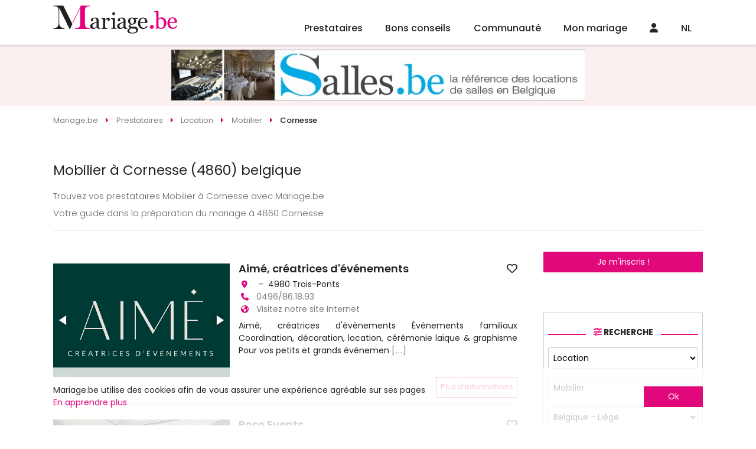

--- FILE ---
content_type: text/html
request_url: https://www.mariage.be/mobilier-2-cornesse.html
body_size: 48704
content:

<!DOCTYPE html>
<html lang="fr">
<head>
<meta charset="UTF-8">
<title>Mobilier à Cornesse (4860) Mariage.be Location de mobiliers belgique</title>
<meta name="Description" content="Découvrez nos Mobilier pour mariage à Cornesse (4860) avec Mariage.be! Location de mobiliers belgique Cornesse (4860) " />
<meta name="robots" content="index,follow,all" />
	<!-- <link rel="image_src" href="https://www.mariage.be/images/conseils-mariage/???" />		 -->
<meta http-equiv="content-language" content="fr" />
<link rel="alternate" href="https:/www.mariage.be" hreflang="fr" />
<meta name="Identifier-URL" content="https://www.mariage.be" />
<meta name="Authors" content="(c) Vincent Orban - VO-Publishing.be E-mail : info@vo-publishing.be" />
<meta name="geo.country" content="be" />
<meta name="DC.title" content="Mariage.be: le site du mariage et réception en Belgique." />
<meta name="DC.Language" content="fr" />
<meta property="og:site_name" content="Mariage.be" />
<meta property="og:locale" content="fr_BE" />	
<meta property="og:type" content="website" />
<meta property="og:title" content="Mobilier à Cornesse (4860)" />
<meta property="og:url" content="https://www.mariage.be/mobilier-2-cornesse.html" />
<meta property="og:description" content="Découvrez nos Mobilier à Cornesse (4860) avec Mariage.be!" />
<meta property='og:image' content="https://www.mariage.be/images/facebook.jpg" />
<link rel="stylesheet" type="text/css" href="/css/fotorama.css">


<meta name="viewport" content="width=device-width">
<link rel="shortcut icon" type="image/x-icon" href="/mariage.ico" />
<link href="https://fonts.googleapis.com/css?family=Poppins:200,300,300i,400,400i,500,500i,600,600i,700&display=swap&subset=latin-ext" rel="stylesheet"/>
<link rel="stylesheet" href="/css/slick.css?3.2.1"/>
<link rel="stylesheet" type="text/css" href="/css/all.min.css?3.2.1"/>
<link rel="stylesheet" href="/css/reset.css"/>
<link rel="stylesheet" href="https://kit.fontawesome.com/36b2cd3639.css" crossorigin="anonymous">
<link rel="stylesheet" type="text/css" href="/css/style.css?3.2.1">
</head>
<body>


<div class="headerFix">
	<header>
		<div class="logo"><a href="https://www.mariage.be"><img src="/images/mariage-be.svg" alt="Mariage.be"></a></div>
		<ul class="menu">
			<li>
				<a href="/magasin-mariage-belgique.asp">Prestataires</a>
				<ul>
		
				<div class="colMenu">
					
					<li>
						<a href="/location-salle/location-de-salles-pour-mariage.asp" title="location salles mariage">Location salles<span></a>
							<ul>
								
									<li><a href="/location-salle/chateaux-domaines-pour-mariage-belgique.asp" title="châteaux - domaines mariage">Châteaux - Domaines</a></li>
									
									<li><a href="/location-salle/endroits-insolites-pour-mariage-belgique.asp" title="endroits insolites mariage">Endroits Insolites</a></li>
									
									<li><a href="/location-salle/location-fermes-auberges-mariage-belgique.asp" title="fermes - auberges mariage">Fermes - Auberges</a></li>
									
									<li><a href="/location-salle/hotels-pour-mariage-belgique.asp" title="hôtels mariage">Hôtels</a></li>
									
									<li><a href="/location-salle/restaurants-pour-mariage-belgique.asp" title="restaurants mariage">Restaurants</a></li>
									
									<li><a href="/location-salle/salle-de-mariage-belgique.asp" title="salles mariage">Salles</a></li>
									
									<li><a href="/location-salle/villas-pour-mariage-belgique.asp" title="villas mariage">Villas</a></li>
									
								</ul>
							</li>

							
					<li>
						<a href="/organisation/organisation-mariage.asp" title="organisation mariage">Organisation<span></a>
							<ul>
								
									<li><a href="/organisation/discours-de-mariage-belgique.asp" title="discours mariage">Discours</a></li>
									
									<li><a href="/organisation/maitre-de-ceremonie-pour-mariage-belgique.asp" title="maître de cérémonie mariage">Maître de cérémonie</a></li>
									
									<li><a href="/organisation/ceremoniant-belgique.asp" title="officiant de cérémonie mariage">Officiant de cérémonie</a></li>
									
									<li><a href="/organisation/wedding-planner-belgique.asp" title="wedding planner mariage">Wedding Planner</a></li>
									
									<li><a href="/organisation/wedding-planner-a-l-etranger-belgique.asp" title="wedding planner à l'étranger mariage">Wedding planner à l'étranger</a></li>
									
								</ul>
							</li>

							
					<li>
						<a href="/invitations-mariage/invitations-pour-mariage.asp" title="invitations mariage">Invitations<span></a>
							<ul>
								
									<li><a href="/invitations-mariage/createur-faire-part-mariage-belgique.asp" title="créateurs de faire-part - imprimeries mariage">Créateurs de faire-part - Imprimeries</a></li>
									
								</ul>
							</li>

							
					<li>
						<a href="/photos-mariage/photos-pour-mariage.asp" title="souvenir mariage">Souvenir<span></a>
							<ul>
								
									<li><a href="/photos-mariage/photographes-pour-mariage-belgique.asp" title="photographes mariage">Photographes</a></li>
									
									<li><a href="/photos-mariage/reportages-video-pour-mariage-belgique.asp" title="reportages vidéo mariage">Reportages vidéo</a></li>
									
									<li><a href="/photos-mariage/drones-mariage-belgique.asp" title="drones mariage">Drones</a></li>
									
									<li><a href="/photos-mariage/photo-booth-belgique.asp" title="photo booth mariage">Photo booth</a></li>
									
								</ul>
							</li>

							</div>
				<div class="colMenu">
					
					<li>
						<a href="/vetements-mariage/vetements-pour-mariage.asp" title="vêtements mariage">Vêtements<span></a>
							<ul>
								
									<li><a href="/vetements-mariage/robe-de-mariee-belgique.asp" title="robes de mariée mariage">Robes de mariée</a></li>
									
									<li><a href="/vetements-mariage/costumes-pour-mariage-belgique.asp" title="costumes mariage">Costumes</a></li>
									
									<li><a href="/vetements-mariage/robe-de-cocktail-pour-mariage-belgique.asp" title="la suite mariage">La Suite</a></li>
									
									<li><a href="/vetements-mariage/location-de-jaquettes-et-smokings-belgique.asp" title="location de costumes mariage">Location de costumes</a></li>
									
									<li><a href="/vetements-mariage/vetements-ceremonie-enfant-belgique.asp" title="vêtements enfants mariage">Vêtements enfants</a></li>
									
									<li><a href="/vetements-mariage/accessoires-pour-mariage-belgique.asp" title="accessoires mariage">Accessoires</a></li>
									
									<li><a href="/vetements-mariage/lingerie-mariage-belgique.asp" title="lingerie mariage">Lingerie</a></li>
									
									<li><a href="/vetements-mariage/chaussures-mariage-belgique.asp" title="chaussures mariage">Chaussures</a></li>
									
									<li><a href="/vetements-mariage/chapeaux-de-ceremonie-belgique.asp" title="chapeaux de cérémonie mariage">Chapeaux de cérémonie</a></li>
									
								</ul>
							</li>

							
					<li>
						<a href="/beaute-mariage/beaute.asp" title="beauté mariage">Beauté<span></a>
							<ul>
								
									<li><a href="/beaute-mariage/bien-etre-et-forme-pour-son-mariage-belgique.asp" title="bien-être et forme mariage">Bien-être et forme</a></li>
									
									<li><a href="/beaute-mariage/coiffeur-mariage-belgique.asp" title="coiffeurs mariage">Coiffeurs</a></li>
									
									<li><a href="/beaute-mariage/maquilleurs-et-make-up-artist-belgique.asp" title="maquilleuse - makeup artist mariage">Maquilleuse - Makeup Artist</a></li>
									
									<li><a href="/beaute-mariage/soins-esthetiques-beaute-pour-son-mariage-belgique.asp" title="soins esthétiques et de beauté mariage">Soins esthétiques et de beauté</a></li>
									
								</ul>
							</li>

							
					<li>
						<a href="/cadeaux-mariage/cadeaux-pour-mariage.asp" title="cadeaux mariage">Cadeaux<span></a>
							<ul>
								
									<li><a href="/cadeaux-mariage/liste-de-mariage-belgique.asp" title="liste de mariage mariage">Liste de mariage</a></li>
									
									<li><a href="/cadeaux-mariage/cadeaux-personnalises-belgique.asp" title="cadeaux personnalisés mariage">Cadeaux personnalisés</a></li>
									
								</ul>
							</li>

							
					<li>
						<a href="/bijoux-mariage/alliances-et-bijoux.asp" title="alliances & bijoux mariage">Alliances & Bijoux<span></a>
							<ul>
								
									<li><a href="/bijoux-mariage/alliances-pour-mariage-belgique.asp" title="alliances mariage">Alliances</a></li>
									
									<li><a href="/bijoux-mariage/bijoux-pour-mariage-belgique.asp" title="bijoux mariage">Bijoux</a></li>
									
								</ul>
							</li>

							</div>
				<div class="colMenu">
					
					<li>
						<a href="/reception-mariage/reception-pour-mariage.asp" title="réception mariage">Réception<span></a>
							<ul>
								
									<li><a href="/reception-mariage/champagnes-et-vins-belgique.asp" title="champagnes et vins mariage">Champagnes et vins</a></li>
									
									<li><a href="/reception-mariage/cocktail-bar-belgique.asp" title="cocktail bar mariage">Cocktail bar</a></li>
									
									<li><a href="/reception-mariage/dragees-pour-mariage-belgique.asp" title="dragées mariage">Dragées</a></li>
									
									<li><a href="/reception-mariage/food-truck-belgique.asp" title="food trucks mariage">Food Trucks</a></li>
									
									<li><a href="/reception-mariage/chocolat-et-macaron-belgique.asp" title="macarons - cupcakes - donuts mariage">Macarons - Cupcakes - Donuts</a></li>
									
									<li><a href="/reception-mariage/traiteur-pour-mariage-belgique.asp" title="traiteurs mariage">Traiteurs</a></li>
									
									<li><a href="/reception-mariage/wedding-cake-pieces-montees-glacier-belgique.asp" title="wedding cake - glacier mariage">Wedding Cake - Glacier</a></li>
									
									<li><a href="/reception-mariage/candy-bar-belgique.asp" title="candy bar mariage">Candy Bar</a></li>
									
								</ul>
							</li>

							
					<li>
						<a href="/location-mariage/location-pour-mariage.asp" title="location mariage">Location<span></a>
							<ul>
								
									<li><a href="/location-mariage/location-tente-chapiteaux-belgique.asp" title="chapiteaux - tentes mariage">Chapiteaux - Tentes</a></li>
									
									<li><a href="/location-mariage/mobilier-belgique.asp" title="mobilier mariage">Mobilier</a></li>
									
									<li><a href="/location-mariage/location-de-vaisselle-belgique.asp" title="tables, chaises et vaisselles mariage">Tables, chaises et vaisselles</a></li>
									
									<li><a href="/location-mariage/chateaux-gonflables-belgique.asp" title="chateaux gonflables mariage">Chateaux gonflables</a></li>
									
								</ul>
							</li>

							
					<li>
						<a href="/decoration-mariage/decoration-pour-mariage.asp" title="décoration mariage">Décoration<span></a>
							<ul>
								
									<li><a href="/decoration-mariage/wedding-designer-belgique.asp" title="wedding designer mariage">Wedding designer</a></li>
									
									<li><a href="/decoration-mariage/decoration-belgique.asp" title="décorations générales mariage">Décorations générales</a></li>
									
									<li><a href="/decoration-mariage/ballons-decoration-pour-mariage-belgique.asp" title="ballons mariage">Ballons</a></li>
									
								</ul>
							</li>

							
					<li>
						<a href="/fleuristes-mariage/fleursistes-pour-mariage.asp" title="fleuristes mariage">Fleuristes<span></a>
							<ul>
								
									<li><a href="/fleuristes-mariage/bouquet-de-la-mariee-belgique.asp" title="bouquet de la mariée mariage">Bouquet de la mariée</a></li>
									
									<li><a href="/fleuristes-mariage/decoration-florale-pour-mariage-belgique.asp" title="décoration florale mariage">Décoration florale</a></li>
									
								</ul>
							</li>

							</div>
				<div class="colMenu">
					
					<li>
						<a href="/ambiance-mariage/ambiance.asp" title="ambiance mariage">Ambiance<span></a>
							<ul>
								
									<li><a href="/ambiance-mariage/magicien-belgique.asp" title="magicien mariage">Magicien</a></li>
									
									<li><a href="/ambiance-mariage/sonorisation-mariage-et-disc-jockey-belgique.asp" title="sonorisation - disc jockey mariage">Sonorisation - Disc jockey</a></li>
									
									<li><a href="/ambiance-mariage/feux-d-artifice-mariage-belgique.asp" title="feux d'artifice mariage">Feux d'artifice</a></li>
									
									<li><a href="/ambiance-mariage/chorales-orchestres-gospels-chanteurs-belgique.asp" title="groupes et chanteurs mariage">Groupes et chanteurs</a></li>
									
									<li><a href="/ambiance-mariage/animation-artistes-mariage-belgique.asp" title="animations mariage">Animations</a></li>
									
									<li><a href="/ambiance-mariage/cours-de-danse-mariage-belgique.asp" title="cours de danse mariage">Cours de danse</a></li>
									
								</ul>
							</li>

							
					<li>
						<a href="/transport-mariage/transport-pour-mariage.asp" title="transport mariage">Transport<span></a>
							<ul>
								
									<li><a href="/transport-mariage/location-de-bus-mariage-belgique.asp" title="bus - train mariage">Bus - Train</a></li>
									
									<li><a href="/transport-mariage/location-de-caleches-mariage-belgique.asp" title="calèches mariage">Calèches</a></li>
									
									<li><a href="/transport-mariage/location-de-helicopteres-mariage-belgique.asp" title="hélicoptères mariage">Hélicoptères</a></li>
									
									<li><a href="/transport-mariage/location-limousine-mariage-belgique.asp" title="location limousine mariage">Location limousine</a></li>
									
									<li><a href="/transport-mariage/vehicules-insolites-mariage-belgique.asp" title="véhicules insolites mariage">Véhicules insolites</a></li>
									
									<li><a href="/transport-mariage/location-voiture-mariage-belgique.asp" title="voiture de cérémonie mariage">Voiture de cérémonie</a></li>
									
								</ul>
							</li>

							
					<li>
						<a href="/voyage-mariage/voyage-de-noces.asp" title="voyage de noces mariage">Voyage de noces<span></a>
							<ul>
								
									<li><a href="/voyage-mariage/agences-de-voyage-pour-voyage-de-noces-belgique.asp" title="agence de voyage de noces mariage">Agence de voyage de noces</a></li>
									
									<li><a href="/voyage-mariage/location-residentielles-belgique.asp" title="locations résidentielles mariage">Locations résidentielles</a></li>
									
									<li><a href="/voyage-mariage/nuit-de-noces-belgique.asp" title="nuit de noces mariage">Nuit de noces</a></li>
									
								</ul>
							</li>

							
					<li>
						<a href="/evjf-evg/enterrement-vie-de-celibataire.asp" title="evjf / evg mariage">EVJF / EVG<span></a>
							<ul>
								
									<li><a href="/evjf-evg/activites-enterrement-vie-de-celibataire-belgique.asp" title="activités evjf / evg mariage">Activités EVJF / EVG</a></li>
									
								</ul>
							</li>

							</div>


						</ul>
					</li>
					<li><a href="/conseils-mariage/conseils-mariage.asp">Bons conseils</a>
						<ul class="menuConseil">
							

								<li><a href="/conseils-mariage/les-pires-erreurs-deco-qu-on-voit-encore-trop-souvent-dans-les-mariages.asp">
									<div class="imgMenuConseil"><img src="" data-src="https://www.mariage.be/images/conseils-mariage/photo-mariage-les-pires-erreurs-deco-qu-on-voit-encore-trop-souvent-dans-les-mariages.png" alt="Les pires erreurs déco qu’on voit (encore) trop souvent dans les mariages" class="imgLoad"/></div>
									<h2>Les pires erreurs déco qu’on voit (encore) trop souvent dans les mariages</h2>
									<p>Découvrez les pires erreurs déco mariage à éviter absolument. Couleurs, style, fleurs, tables… Les pièges incontournables pour une décoration réussie.</p>
								</a></li>
								

								<li><a href="/conseils-mariage/reception-mariage/faut-il-inviter-ses-collegues-a-son-mariage-avantages-pieges-et-conseils-pour-decider-sans-stress.asp">
									<div class="imgMenuConseil"><img src="" data-src="https://www.mariage.be/images/conseils-mariage/photo-mariage-faut-il-inviter-ses-collegues-a-son-mariage-avantages-pieges-et-conseils-pour-decider-sans-stress.jpg" alt="Faut-il inviter ses collègues à son mariage ? Avantages, pièges et conseils pour décider sans stress" class="imgLoad"/></div>
									<h2>Faut-il inviter ses collègues à son mariage ? Avantages, pièges et conseils pour décider sans stress</h2>
									<p>Mariage et travail : faut-il inviter ses collègues ? On vous aide à trancher avec les bons arguments et des astuces concrètes.</p>
								</a></li>
								

								<li><a href="/check-list-mariage/la-check-list-mariage-mois-par-mois-tout-ce-qu-il-faut-prevoir-jusqu-au-jour-j.asp">
									<div class="imgMenuConseil"><img src="" data-src="https://www.mariage.be/images/conseils-mariage/photo-mariage-la-check-list-mariage-mois-par-mois-tout-ce-qu-il-faut-prevoir-jusqu-au-jour-j.jpg" alt="La check-list mariage mois par mois : tout ce qu’il faut prévoir jusqu’au jour J" class="imgLoad"/></div>
									<h2>La check-list mariage mois par mois : tout ce qu’il faut prévoir jusqu’au jour J</h2>
									<p>Découvrez la check-list mariage mois par mois pour organiser votre mariage sans stress et ne rien oublier jusqu’au jour J.</p>
								</a></li>
								

								<li><a href="/conseils-mariage/mariage-et-animaux-idees-pour-inclure-votre-chien-ou-votre-chat-le-jour-j-sans-stress.asp">
									<div class="imgMenuConseil"><img src="" data-src="https://www.mariage.be/images/conseils-mariage/photo-mariage-mariage-et-animaux-idees-pour-inclure-votre-chien-ou-votre-chat-le-jour-j-sans-stress.jpg" alt="Mariage et animaux : 10 idées pour inclure votre chien ou votre chat le jour J (sans stress)" class="imgLoad"/></div>
									<h2>Mariage et animaux : 10 idées pour inclure votre chien ou votre chat le jour J (sans stress)</h2>
									<p>Envie d’inclure votre animal à votre mariage ? Découvrez 10 idées simples et tendances pour intégrer votre chien ou votre chat à la cérémonie.</p>
								</a></li>
								
								<a class="voirPlusBlog" href="/blog-mariage/">Voir tous les bons conseils</a>
							</ul>
						</li>

						<li class="communauteMenu"><a href="/communaute-mariage/">Communauté</a>
							<ul>
								

									<li><a href="/salon-du-mariage/">Les salons du mariage</a></li>
									

									<li><a href="/la-carte/">LA carte Mariage.be</a></li>
									

									<li><a href="/faire-part-mariage-en-ligne/futures-maries.asp">Faire part en ligne</a></li>
									

									<li><a href="/sondage-mariage/">Sondages mariage</a></li>
									

									<li><a href="/info-mariage/">Les bons plans</a></li>
									

									<li><a href="/concours-mariage/">Concours</a></li>
									


								</ul>
							</li>
								
							<li class="communauteMenu"><a href="/mon-mariage/organisation-mariage.asp">Mon mariage</a>
								<ul>
														
										<li><a href="/mon-mariage/mon-planning-mariage.asp"><span><i class="far fa-calendar-alt"></i></span>Planning mariage</a></li>
															
										<li><a href="/mon-mariage/gerez-la-liste-de-vos-invites.asp"><span><i class="fas fa-user-friends"></i></span>Liste des invités</a></li>
															
										<li><a href="/mon-mariage/gestion-tables.asp"><span><i class="fas fa-chair"></i></span>Plans de tables</a></li>
															
										<li><a href="/mon-mariage/budget-mariage.asp"><span><i class="fas fa-calculator"></i></span>Budget</a></li>
															
										<li><a href="/mon-mariage/messagerie.asp"><span><i class="fas fa-envelope"></i></span>Messagerie</a></li>
										
										<li><a href="/liste-de-mariage/"><span><i class="fas fa-gift"></i></span>Liste de mariage</a></li>
									</ul>
								</li>
									
								<li class="communauteMenu"><a href="/connexion.asp"><i class="fas fa-user"></i></a>
									<ul>
										<li><a href="/mon-mariage/login.asp">Connexion Futur marié</a></li>
										<li><a href="/mon-compte/login.asp">Connexion Professionnel</a></li>
										<li><a href="/mon-mariage/inscription.asp">Inscription Futur marié</a></li>
										<li><a href="/mon-compte/inscription.asp">Inscription Professionnel</a></li>
									</ul></li>	
								
									<li class="langMenu"><a href="https://www.huwelijk.be">NL</a></li>
									
									<!-- <li><a href="/faq/default.asp">FAQ</a></li> -->
								</ul>
							</header>
<div class="headerResp">
	<!-- <div class="toggleMenu"><i class="fas fa-bars"></i></div> -->
	<div class="logo"><a href="https://www.mariage.be"><img data-src="/images/mariage-be.svg" alt="Mariage.be" src="" class="imgLoad"></a></div>
	<div>
		
		
		
	<div><a href="/connexion.asp"><i class="fas fa-user"></i></a></div>	
	
		<a href="https://www.huwelijk.be">NL</a>
		

	</div>


	<div class="menu">
		<!-- <div class="navMenu">
			<a href="#" class="returnMenu"><i class="fas fa-caret-left"></i></a>
			<p></p>
			<a href="#" class="closeMenuResp"><i class="fas fa-times"></i></a>
		</div> -->
		<!-- <div class="menuSwipe">
			<div class="menuSwipeOne"> -->
				<ul>
					<li class="prestatairesMenu swipe">
						<a href="/magasin-mariage-belgique.asp"><i class="fa-regular fa-address-book"></i></a>
					</li>
					<li class="noswipe"><a href="/conseils-mariage/conseils-mariage.asp"><i class="fa-regular fa-folder-heart"></i></a>

					</li>
					<li class="communauteMenu swipe">
						<a href="/communaute-mariage/"><i class="fa-regular fa-comments"></i></a>
					</li>
					<li class="communauteMenu swipe">
						<a href="/mon-mariage/organisation-mariage.asp"><i class="fa-regular fa-rings-wedding"></i></a>
					</li>
					<!-- <li class="noswipe"><a href="/faq/default.asp">FAQ</a></li> -->
					<!-- <li class="swipe"><a href="#recherche"><i class="fa-solid fa-magnifying-glass"></i></a></li> -->
				</ul>

			</div>

			
			</div>


		</div>
<!-- 	</div>
</div> -->
<div class="leaderBoardHome">
	<a href="https://www.salles.be" border="0" target="_blank" title="Salles.be" ><img src="/neobanner/Sallesbe-leader.jpg" alt="La reference des locations de salles en Belgique" border="0"></a>
</div> 
<div class="breadcrumbs" itemscope itemtype="https://schema.org/breadcrumb">
	<ul itemscope itemtype="https://schema.org/BreadcrumbList">
		<li itemscope itemtype="https://schema.org/ListItem" itemprop="itemListElement">
			<a href="https:\\www.mariage.be" itemprop="item">
				<span itemprop="name">Mariage.be</span>
			</a>
			<meta itemprop="position" content="1" />
		</li>
		<li itemscope itemtype="https://schema.org/ListItem" itemprop="itemListElement">
			<a href="/magasin-mariage-belgique.asp" itemprop="item">
				<span itemprop="name">Prestataires</span>
			</a>
			<meta itemprop="position" content="2" />
		</li>
		<li itemscope itemtype="https://schema.org/ListItem" itemprop="itemListElement">
			<a href="/location-mariage/location-pour-mariage.asp" itemprop="item">
				<span itemprop="name">Location</span>
			</a>
			<meta itemprop="position" content="3" />
		</li>			
		<li itemscope itemtype="https://schema.org/ListItem" itemprop="itemListElement">
			<a href="/location-mariage/mobilier-belgique.asp" itemprop="item">
				<span itemprop="name">Mobilier</span>
			</a>
			<meta itemprop="position" content="4" />
		</li>
		<li itemscope itemtype="https://schema.org/ListItem" itemprop="itemListElement">
			<a href="" itemprop="item">
				<span itemprop="name">Cornesse</span>
			</a>
			<meta itemprop="position" content="5" />
		</li>
	</ul>
</div>
<div class="textPresCat">
<h1 class="titre-fleche">Mobilier à Cornesse (4860) belgique</h1>
<div class="text">

</div>
<p>
Trouvez vos prestataires Mobilier à Cornesse avec Mariage.be <br /> Votre guide dans la préparation du mariage à 4860 Cornesse
</p>	
</div>
<div class="contentetaside">
<div class="content">
			<div class="liste-pro-items">
				
	<div class="liste-article-item le-pro" data-idPro="33895"data-cat="2" data-sousCat="1" data-idFm="">

<div class="cover-liste-item">
	<div class="le-pro-slide">
		<a href="https://www.mariage.be/mariage/33895/aime-creatrices-d-evenements.htm"></a>
		
		<div class="fotorama" data-autoplay="true" data-nav="none" data-loop="true" data-fit="cover" data-ratio="734/472" data-width="100%">
			
				<img src="/imagesclients/photo-mariage-33895-am_logo-soc-full.png" alt="Aimé, créatrices d'événements"/>
				
						<img src="/images/photo-mariage/33895-15113-elomotion2023_line-martin-33.jpg" alt="Aimé, créatrices d'événements"/>
						
						<img src="/images/photo-mariage/33895-15114-elomotion2023_line-martin-59.jpg" alt="Aimé, créatrices d'événements"/>
						
						
					</div>
				</div>
			</div>
			<div class="liste-articles-texte">
				<h2><a href="https://www.mariage.be/mariage/33895/aime-creatrices-d-evenements.htm">Aimé, créatrices d'événements</a>
				<a href="#" class="favoris">
					
					<i class="far fa-heart"></i>
				
				</a></h2>
				<ul>
					<li><i class="fa fa-map-marker" aria-hidden="true"></i>&nbsp;-&nbsp; 4980&nbsp;Trois-Ponts</li>
					<li><i class="fa fa-phone" aria-hidden="true"></i>
						
						<a href="tel:0496/86.18.93">0496/86.18.93</a>
						
					</li>
					<li><i class="fa fa-globe" aria-hidden="true"></i>
					
						<a href="https://aime-creatrices.be/" target="_blank" class="cptclick">
					Visitez notre site Internet</a>
					</li>
				</ul>

				<p class="texte-presentation-pro-petit">Aim&eacute;, cr&eacute;atrices d'&eacute;v&egrave;nements
&Eacute;v&eacute;nements familiaux
Coordination, d&eacute;coration, location, c&eacute;r&eacute;monie la&iuml;que &amp; graphisme



Pour vos petits et grands&nbsp;&eacute;v&eacute;nemen
					<a href="https://www.mariage.be/mariage/33895/aime-creatrices-d-evenements.htm" class="gris">[...]</a>
				</p>
			</div>
			<div class="buttonPresence">
				
				<a href="https://www.mariage.be/mariage/33895/aime-creatrices-d-evenements.htm" class="btn">Plus d'informations</a>
			</div>
		</div>

	<div class="liste-article-item le-pro" data-idPro="33893"data-cat="2" data-sousCat="1" data-idFm="">

<div class="cover-liste-item">
	<div class="le-pro-slide">
		<a href="https://www.mariage.be/mariage/33893/rose-events.htm"></a>
		
		<div class="fotorama" data-autoplay="true" data-nav="none" data-loop="true" data-fit="cover" data-ratio="734/472" data-width="100%">
			
				<img src="/imagesclients/photo-mariage-33893-chatgpt-image-26-sept.-2025-13_59_51.png" alt="Rose Events"/>
				
						<img src="/images/photo-mariage/33893-15184-img-20250910-wa0012-1.jpg" alt="Rose Events"/>
						
						<img src="/images/photo-mariage/33893-15185-img-20250910-wa0003-1.jpg" alt="Rose Events"/>
						
						
					</div>
				</div>
			</div>
			<div class="liste-articles-texte">
				<h2><a href="https://www.mariage.be/mariage/33893/rose-events.htm">Rose Events</a>
				<a href="#" class="favoris">
					
					<i class="far fa-heart"></i>
				
				</a></h2>
				<ul>
					<li><i class="fa fa-map-marker" aria-hidden="true"></i>Rue Maurice Withofs, 15&nbsp;-&nbsp; 4280&nbsp;Hannut</li>
					<li><i class="fa fa-phone" aria-hidden="true"></i>
						
						<a href="tel:"></a>
						
					</li>
					<li><i class="fa fa-globe" aria-hidden="true"></i>
					
						<a href="https://www.roseevents.be/" target="_blank" class="cptclick">
					Visitez notre site Internet</a>
					</li>
				</ul>

				<p class="texte-presentation-pro-petit">
					<a href="https://www.mariage.be/mariage/33893/rose-events.htm" class="gris">[...]</a>
				</p>
			</div>
			<div class="buttonPresence">
				
				<a href="https://www.mariage.be/mariage/33893/rose-events.htm" class="btn">Plus d'informations</a>
			</div>
		</div>
	
			</div>

</div>
<aside class="asideRight noresp">
	<p>
		<a href="/mon-mariage/inscription.asp" class="btn">Je m'inscris !</a>
	</p>
	<form action="/recherche-mariage/default.asp?first=1" method="POST" class="formHomeSlider filter">
	<h2 class="titleSection"><span><i class="fas fa-sliders-h"></i> Recherche</span></h2>

	<select name="rechercheCat" id="rechercheCat">
		<option value="">Catégorie</option>

		<option value="11" >Location salles</option>

		<option value="13" >Organisation</option>

		<option value="5" >Invitations</option>

		<option value="8" >Souvenir</option>

		<option value="2" >Vêtements</option>

		<option value="6" >Beauté</option>

		<option value="3" >Cadeaux</option>

		<option value="4" >Alliances & Bijoux</option>

		<option value="1" >Réception</option>

		<option value="14"  selected>Location</option>

		<option value="7" >Décoration</option>

		<option value="15" >Fleuristes</option>

		<option value="12" >Ambiance</option>

		<option value="9" >Transport</option>

		<option value="10" >Voyage de noces</option>

		<option value="18" >EVJF / EVG</option>

	</select>
	<select name="rechercheSsCat">
		<option value="0">Sélectionnez</option>	
		
			<option value="12" >Tables, chaises et vaisselles</option>
		
			<option value="31" >Chapiteaux - Tentes</option>
		
			<option value="42"  selected>Mobilier</option>
		
			<option value="71" >Chateaux gonflables</option>
		
	</select>
	<select name="rechercheOu">
		<option value="0">Dans quelle région ?</option>
		<option value="4">Belgique - Anvers</option><option value="5">Belgique - Brabant Flamand</option><option value="6">Belgique - Brabant Wallon</option><option value="1">Belgique - Bruxelles</option><option value="9">Belgique - Hainaut</option><option value="7" selected >Belgique - Liège</option><option value="11">Belgique - Limbourg</option><option value="22">Belgique - Luxembourg</option><option value="8">Belgique - Namur</option><option value="2">Belgique - Oost-Vlaanderen</option><option value="3">Belgique - West-Vlaanderen</option><option value="10">Luxembourg - Grand-duché du Luxembourg</option><option value="30">France - 02 - Aisne</option><option value="24">France - 08 - Ardennes</option><option value="25">France - 54 - Meurthe-et-Moselle</option><option value="26">France - 55 - Meuse</option><option value="23">France - 59 - Nord</option><option value="29">France - 62 - Pas-de-Calais</option>
		</select>
		<span class="checkRegion"><input type="checkbox" name="regionOnly" id="regionOnly" checked value="1"/><label for="regionOnly">Rechercher uniquement dans la région sélectionnée</label></span>
<!-- 		<div class="roomsFilters">
			<span><input type="checkbox" name="libTrateur" id="libTrateur"/><label for="libTrateur">Libre de traiteur</label></span>
		</div> -->
		<button class="btn" name="searchbutton" type="submit"><i class="fas fa-search"></i><span>Rechercher</span></button>
	</form>
	<!--<div class="profLie">
		<img src="/images/categories/robe-de-mariee.jpg" alt=""/>
		<a href="#" class="overlay">
			<span>Découvrez les boutiques de robes de mariées près de chez vous !</span>
		</a>
	</div>-->
	<div class="imu250">
		<a href="https://www.loverings.be/" border="0" target="_blank" title="Acredo" ><img src="/neobanner/acredo-imu.gif" alt="Alliance acredo" border="0"></a>
			</div>
			
<div class="bonPlanAside">
	<h4>
		<a href="/info-mariage/">Les bons plans</a>
	</h4>
	<ul>
	    
		<li>
			<a href="/info-mariage/dis-moi-oui-white-friday-68-robes-a-prix-dingues.htm">
				<div class="imgBonPlan"><img src="" data-src="/info-mariage/dis-moi-oui/white-friday-68-robes-a-prix-dingues-mariage.be-white-friday.png" class="imgLoad" alt=""/></div>
				
				<h5>White Friday! 68 robes à prix dingues!</h5>

			</a>
		</li>
	    
		<li>
			<a href="/info-mariage/les-maries-de-marie-white-november-2025.htm">
				<div class="imgBonPlan"><img src="" data-src="/info-mariage/les-maries-de-marie/white-november-2025-promotions-1.png" class="imgLoad" alt=""/></div>
				
				<h5>WHITE NOVEMBER 2025</h5>

			</a>
		</li>
	    
		<li>
			<a href="/info-mariage/symbiose-wedding-events-l-ultime-oui-offre-coordination-de-derniere-minute.htm">
				<div class="imgBonPlan"><img src="" data-src="/info-mariage/symbiose-wedding-events/symbiose-wedding-events-l-ultime-oui-offre-coordination-de-derniere-minute.png" class="imgLoad" alt=""/></div>
				
				<h5>L'Ultime Oui Offre Coordination de Dernière Minute</h5>

			</a>
		</li>
	
	</ul>
</div>


			<div class="imuButton">
				<a href="https://dismoioui.be/" border="0" target="_blank" title="dis moi oui" ><img src="/neobanner/dis-moi-oui.jpg" alt="dis moi oui" border="0"></a><div class="tagBlock">
	<h4><span>Mots clés</span></h4>
	<ul class="tagCloud">
		
		<li><a href="/conseils-mariage/tag/reception" data-weight="1">Réception</a></li>
		
		<li><a href="/conseils-mariage/tag/evjc" data-weight="2">EVJC</a></li>
		
		<li><a href="/conseils-mariage/tag/fleurs" data-weight="3">Fleurs</a></li>
		
		<li><a href="/conseils-mariage/tag/voyagedenoces" data-weight="1">Voyage de noces</a></li>
		
		<li><a href="/conseils-mariage/tag/musique" data-weight="2">Musique</a></li>
		
	</ul>
</div>




<div class="sondagesAside">
	<h4>
		<a href="/sondage-mariage/">Les sondages</a>
	</h4>
	<form name="formsondage" method="post" action="/sondage-mariage/vote.asp">
	<input type="hidden" name="sondageid" value="7">
		<h5>Je recherche ma robe de mariée…</h5>
		<ul>
		        
        <li><input type="radio" name="sondagevalue" value="25">Un an avant notre mariage</li>			
		        
        <li><input type="radio" name="sondagevalue" value="26">6 mois avant notre mariage</li>			
		        
        <li><input type="radio" name="sondagevalue" value="27">3 mois avant notre mariage</li>			
		        
        <li><input type="radio" name="sondagevalue" value="28">3 mois avant notre mariage</li>			
		
		</ul>
		<button class="btn">Voter</button>
	</form>
</div>

			
			<div class="halfpage">
				<a href="https://www.loverings.be/contactez-nous/" border="0" target="_blank" title="Acredo LovingRing" ><img src="/neobanner/acredo-demi-page.gif" alt="Acredo LovingRing" border="0"></a>
			</div>
		</aside>

		<aside class="asideRight tab">
			<p>
				<a href="/mon-mariage/inscription.asp" class="btn">Je m'inscris !</a>
			</p>
			<div class="colL">
				
<div class="bonPlanAside">
	<h4>
		<a href="/info-mariage/">Les bons plans</a>
	</h4>
	<ul>
	    
		<li>
			<a href="/info-mariage/dis-moi-oui-white-friday-68-robes-a-prix-dingues.htm">
				<div class="imgBonPlan"><img src="" data-src="/info-mariage/dis-moi-oui/white-friday-68-robes-a-prix-dingues-mariage.be-white-friday.png" class="imgLoad" alt=""/></div>
				
				<h5>White Friday! 68 robes à prix dingues!</h5>

			</a>
		</li>
	    
		<li>
			<a href="/info-mariage/les-maries-de-marie-white-november-2025.htm">
				<div class="imgBonPlan"><img src="" data-src="/info-mariage/les-maries-de-marie/white-november-2025-promotions-1.png" class="imgLoad" alt=""/></div>
				
				<h5>WHITE NOVEMBER 2025</h5>

			</a>
		</li>
	    
		<li>
			<a href="/info-mariage/symbiose-wedding-events-l-ultime-oui-offre-coordination-de-derniere-minute.htm">
				<div class="imgBonPlan"><img src="" data-src="/info-mariage/symbiose-wedding-events/symbiose-wedding-events-l-ultime-oui-offre-coordination-de-derniere-minute.png" class="imgLoad" alt=""/></div>
				
				<h5>L'Ultime Oui Offre Coordination de Dernière Minute</h5>

			</a>
		</li>
	
	</ul>
</div>

				<div class="imu250">
					<a href="https://www.salles.be" border="0" target="_blank" title="Salles.be" ><img src="/neobanner/Sallesbe-IMU.jpg" alt="La reference des locations de salles en Belgique" border="0"></a>
						</div>
					</div>
					<div class="colR">
						<div class="halfpage">
							<a href="https://www.loverings.be/contactez-nous/" border="0" target="_blank" title="Acredo LovingRing" ><img src="/neobanner/acredo-demi-page.gif" alt="Acredo LovingRing" border="0"></a>
						</div>
						<div class="imuButton">
							<a href="https://dismoioui.be/" border="0" target="_blank" title="dis moi oui" ><img src="/neobanner/dis-moi-oui.jpg" alt="dis moi oui" border="0"></a>
						</div>
					</div>

				</aside>
</div>
<div class="preFooter">
	<div class="contentFooter">

		<!-- Debut de la partie Type de prestataires -->
		<h2 class="titleSection">Mobilier en Belgique</h2>
		<ul>
		
		
			<li>
				<p>Bruxelles</p>
				<ul>
				
					<li><a href="https://www.mariage.be/mobilier-2-laeken.html">Mobilier à Laeken</a></li>
				
					<li><a href="https://www.mariage.be/mobilier-2-haren.html">Mobilier à Haren</a></li>
				
					<li><a href="https://www.mariage.be/mobilier-2-schaerbeek.html">Mobilier à Schaerbeek</a></li>
				
					<li><a href="https://www.mariage.be/mobilier-2-saint-gilles.html">Mobilier à Saint-Gilles</a></li>
				
					<li><a href="https://www.mariage.be/mobilier-2-ganshoren.html">Mobilier à Ganshoren</a></li>
				
					<li><a href="https://www.mariage.be/mobilier-2-woluwe-saint-lambert.html">Mobilier à Woluwe-Saint-Lambert</a></li>
				
				</ul>
			</li>
		
		
			<li>
				<p>Oost-Vlaanderen</p>
				<ul>
				
					<li><a href="https://www.mariage.be/mobilier-2-nederboelare.html">Mobilier à Nederboelare</a></li>
				
					<li><a href="https://www.mariage.be/mobilier-2-opdorp.html">Mobilier à Opdorp</a></li>
				
					<li><a href="https://www.mariage.be/mobilier-2-sint-denijs-westrem.html">Mobilier à Sint-Denijs-Westrem</a></li>
				
					<li><a href="https://www.mariage.be/mobilier-2-overmere.html">Mobilier à Overmere</a></li>
				
					<li><a href="https://www.mariage.be/mobilier-2-rupelmonde.html">Mobilier à Rupelmonde</a></li>
				
					<li><a href="https://www.mariage.be/mobilier-2-lierde.html">Mobilier à Lierde</a></li>
				
				</ul>
			</li>
		
		
			<li>
				<p>West-Vlaanderen</p>
				<ul>
				
					<li><a href="https://www.mariage.be/mobilier-2-schuiferskapelle.html">Mobilier à Schuiferskapelle</a></li>
				
					<li><a href="https://www.mariage.be/mobilier-2-zandvoorde.html">Mobilier à Zandvoorde</a></li>
				
					<li><a href="https://www.mariage.be/mobilier-2-nieuwkapelle.html">Mobilier à Nieuwkapelle</a></li>
				
					<li><a href="https://www.mariage.be/mobilier-2-ettelgem.html">Mobilier à Ettelgem</a></li>
				
					<li><a href="https://www.mariage.be/mobilier-2-snellegem.html">Mobilier à Snellegem</a></li>
				
					<li><a href="https://www.mariage.be/mobilier-2-oostkamp.html">Mobilier à Oostkamp</a></li>
				
				</ul>
			</li>
		
		
			<li>
				<p>Anvers</p>
				<ul>
				
					<li><a href="https://www.mariage.be/mobilier-2-oostmalle.html">Mobilier à Oostmalle</a></li>
				
					<li><a href="https://www.mariage.be/mobilier-2-tongerlo.html">Mobilier à Tongerlo</a></li>
				
					<li><a href="https://www.mariage.be/mobilier-2-berchem.html">Mobilier à Berchem</a></li>
				
					<li><a href="https://www.mariage.be/mobilier-2-hulshout.html">Mobilier à Hulshout</a></li>
				
					<li><a href="https://www.mariage.be/mobilier-2-poederlee.html">Mobilier à Poederlee</a></li>
				
					<li><a href="https://www.mariage.be/mobilier-2-antwerpen.html">Mobilier à Antwerpen</a></li>
				
				</ul>
			</li>
		
		
			<li>
				<p>Brabant Flamand</p>
				<ul>
				
					<li><a href="https://www.mariage.be/mobilier-2-wolvertem.html">Mobilier à Wolvertem</a></li>
				
					<li><a href="https://www.mariage.be/mobilier-2-ruisbroek.html">Mobilier à Ruisbroek</a></li>
				
					<li><a href="https://www.mariage.be/mobilier-2-melsbroek.html">Mobilier à Melsbroek</a></li>
				
					<li><a href="https://www.mariage.be/mobilier-2-diegem.html">Mobilier à Diegem</a></li>
				
					<li><a href="https://www.mariage.be/mobilier-2-wambeek.html">Mobilier à Wambeek</a></li>
				
					<li><a href="https://www.mariage.be/mobilier-2-buken.html">Mobilier à Buken</a></li>
				
				</ul>
			</li>
		
		
			<li>
				<p>Brabant Wallon</p>
				<ul>
				
					<li><a href="https://www.mariage.be/mobilier-2-nil-saint-vincent-saint-martin.html">Mobilier à Nil-Saint-Vincent-Saint-Martin</a></li>
				
					<li><a href="https://www.mariage.be/mobilier-2-zetrud-lumay.html">Mobilier à Zétrud-Lumay</a></li>
				
					<li><a href="https://www.mariage.be/mobilier-2-incourt.html">Mobilier à Incourt</a></li>
				
					<li><a href="https://www.mariage.be/mobilier-2-tilly.html">Mobilier à Tilly</a></li>
				
					<li><a href="https://www.mariage.be/mobilier-2-orbais.html">Mobilier à Orbais</a></li>
				
					<li><a href="https://www.mariage.be/mobilier-2-thorembais-saint-trond.html">Mobilier à Thorembais-Saint-Trond</a></li>
				
				</ul>
			</li>
		
		
			<li>
				<p>Liège</p>
				<ul>
				
					<li><a href="https://www.mariage.be/mobilier-2-sprimont.html">Mobilier à Sprimont</a></li>
				
					<li><a href="https://www.mariage.be/mobilier-2-ombret.html">Mobilier à Ombret</a></li>
				
					<li><a href="https://www.mariage.be/mobilier-2-avernas-le-bauduin.html">Mobilier à Avernas-le-Bauduin</a></li>
				
					<li><a href="https://www.mariage.be/mobilier-2-waremme.html">Mobilier à Waremme</a></li>
				
					<li><a href="https://www.mariage.be/mobilier-2-alleur.html">Mobilier à Alleur</a></li>
				
					<li><a href="https://www.mariage.be/mobilier-2-membach.html">Mobilier à Membach</a></li>
				
				</ul>
			</li>
		
		
			<li>
				<p>Namur</p>
				<ul>
				
					<li><a href="https://www.mariage.be/mobilier-2-malvoisin.html">Mobilier à Malvoisin</a></li>
				
					<li><a href="https://www.mariage.be/mobilier-2-sart-bernard.html">Mobilier à Sart-Bernard</a></li>
				
					<li><a href="https://www.mariage.be/mobilier-2-dhuy.html">Mobilier à Dhuy</a></li>
				
					<li><a href="https://www.mariage.be/mobilier-2-gesves.html">Mobilier à Gesves</a></li>
				
					<li><a href="https://www.mariage.be/mobilier-2-saint-martin.html">Mobilier à Saint-Martin</a></li>
				
					<li><a href="https://www.mariage.be/mobilier-2-haillot.html">Mobilier à Haillot</a></li>
				
				</ul>
			</li>
		
		
			<li>
				<p>Hainaut</p>
				<ul>
				
					<li><a href="https://www.mariage.be/mobilier-2-thirimont.html">Mobilier à Thirimont</a></li>
				
					<li><a href="https://www.mariage.be/mobilier-2-marcinelle.html">Mobilier à Marcinelle</a></li>
				
					<li><a href="https://www.mariage.be/mobilier-2-wasmes-audemez-briffoeil.html">Mobilier à Wasmes-Audemez-Briffoeil</a></li>
				
					<li><a href="https://www.mariage.be/mobilier-2-genly.html">Mobilier à Genly</a></li>
				
					<li><a href="https://www.mariage.be/mobilier-2-erbisoeul.html">Mobilier à Erbisoeul</a></li>
				
					<li><a href="https://www.mariage.be/mobilier-2-moulbaix.html">Mobilier à Moulbaix</a></li>
				
				</ul>
			</li>
		
		
			<li>
				<p>Limbourg</p>
				<ul>
				
					<li><a href="https://www.mariage.be/mobilier-2-eliksem.html">Mobilier à Eliksem</a></li>
				
					<li><a href="https://www.mariage.be/mobilier-2-kermt.html">Mobilier à Kermt</a></li>
				
					<li><a href="https://www.mariage.be/mobilier-2-vossem.html">Mobilier à Vossem</a></li>
				
					<li><a href="https://www.mariage.be/mobilier-2-sint-joris-winge.html">Mobilier à Sint-Joris-Winge</a></li>
				
					<li><a href="https://www.mariage.be/mobilier-2-waanrode.html">Mobilier à Waanrode</a></li>
				
					<li><a href="https://www.mariage.be/mobilier-2-kuttekoven.html">Mobilier à Kuttekoven</a></li>
				
				</ul>
			</li>
		
		
			<li>
				<p>Luxembourg</p>
				<ul>
				
					<li><a href="https://www.mariage.be/mobilier-2-tontelange.html">Mobilier à Tontelange</a></li>
				
					<li><a href="https://www.mariage.be/mobilier-2-chassepierre.html">Mobilier à Chassepierre</a></li>
				
					<li><a href="https://www.mariage.be/mobilier-2-smuid.html">Mobilier à Smuid</a></li>
				
					<li><a href="https://www.mariage.be/mobilier-2-on.html">Mobilier à On</a></li>
				
					<li><a href="https://www.mariage.be/mobilier-2-carlsbourg.html">Mobilier à Carlsbourg</a></li>
				
					<li><a href="https://www.mariage.be/mobilier-2-villers-sainte-gertrude.html">Mobilier à Villers-Sainte-Gertrude</a></li>
				
				</ul>
			</li>
		
		</ul>
		<!-- Fin de la partie prestataire -->
	
	</div>
</div>				<footer>
	<div class="contentFooter">
		<ul>
			<li>
				<p>En savoir plus</p>
				<ul>
					<li><a href="/mentions-legales/contacter-mariage.asp">Contactez-nous</a></li>
					<li><a href="/mentions-legales/qui-sommes-nous.asp">Qui sommes-nous ?</a></li>
					<li><a href="/mentions-legales/jobs.asp">Jobs et stages</a></li>
					<li><a href="#">Partenaires</a></li>
					<li><a href="/mentions-legales/">Mentions légales</a></li>
				</ul>
			</li>
			<li>
				<p>Faites-vous connaître</p>
				<ul>
					<li><a href="/mon-compte/inscription.asp">Inscription entreprise</a></li>
					<li><a href="/mon-compte/formules-publicitaires.asp">Formules publicitaires</a></li>
											
					<li><a href="/mon-compte/faire-connaitre-sa-salle-de-mariage.asp">Comment faire connaître sa salle de mariage?</a></li> 
				</ul>
			</li>
			<li>
			<p>Suivez-nous sur</p>
<ul>
	
	<li><a href="https://www.facebook.com/mariage.be/" target="_blank">Facebook</a></li>
		
	<li><a href="https://www.pinterest.com/mariagebe/" target="_blank">Pinterest</a></li>
			
	<li><a href="https://www.instagram.com/mariage.be/" target="_blank">Instagram</a></li>
			
	<li><a href="https://twitter.com/mariage_be" target="_blank">Twitter</a></li>
		
</ul>
			</li>
			<li>
				<p>Nos autres sites</p>
				<ul>
					<li><a href="https://www.mariage.be" target="_blank">Mariage.be</a></li>
					<li><a href="https://www.mariage.lu" target="_blank">Mariage.lu</a></li>
					<li><a href="https://www.huwelijk.be" target="_blank">Huwelijk.be</a></li>
					<li><a href="https://www.conseils-mariage.fr" target="_blank">Conseils-Mariage.fr</a></li>
					<li><a href="https://www.conseils-mariage.ch" target="_blank">Conseils-Mariage.ch</a></li>		
					<li><a href="https://www.consejos-boda.es" target="_blank">Consejos-Boda.es</a></li>
					<li><a href="https://www.ceremonyguide.com" target="_blank">CeremonyGuide.com</a></li>
				</ul>
			</li>
		</ul>
		<div class="copyright"><a href="https://www.vo-publishing.be/" target="_blank">VO Publishing</a> Copyright © 1997-2025 <a href="https://www.mariage.be">Mariage.be</a></div>
	</div>
</footer>
<!-- Google tag (gtag.js) -->
<script async src="https://www.googletagmanager.com/gtag/js?id=G-XM8MY6Z3QS"></script>
<script>
  window.dataLayer = window.dataLayer || [];
  function gtag(){dataLayer.push(arguments);}
  gtag('js', new Date());

  gtag('config', 'G-XM8MY6Z3QS');
</script>	
<script src="https://ajax.googleapis.com/ajax/libs/jquery/3.4.1/jquery.min.js"></script>
<script src="https://ajax.googleapis.com/ajax/libs/jqueryui/1.12.1/jquery-ui.min.js"></script>
<script src="/js/jquery-ui-touch.js"></script>
<script src="/js/slick.min.js" type="text/javascript"></script>
<script src="/js/functions.js" type="text/javascript"></script>
<script src="/js/js.js" type="text/javascript"></script>


	<div class="cookie">
		<div class="cookieContent">
			<p>Mariage.be utilise des cookies afin de vous assurer une expérience agréable sur ses pages<br/><a href="https://www.mariage.be/mentions-legales/#mentions-cookies">En apprendre plus</a>
		</p>
		<div class="boutonsCookie">
			<button class="btn">Ok</button>
		</div>	
		</div>
		
	</div>
	<script>
		$(window).on("load", function(){
			$(".cookie .boutonsCookie button").first().on("click",function(event){
				$(".cookie").fadeOut();
				SetCookie(1);
			})
		})
	</script>

<script src="/js/fotorama.js" type="text/javascript"></script>
<script src="/js/jquery.slimscroll.min.js" type="text/javascript"></script>
</body>
</html>